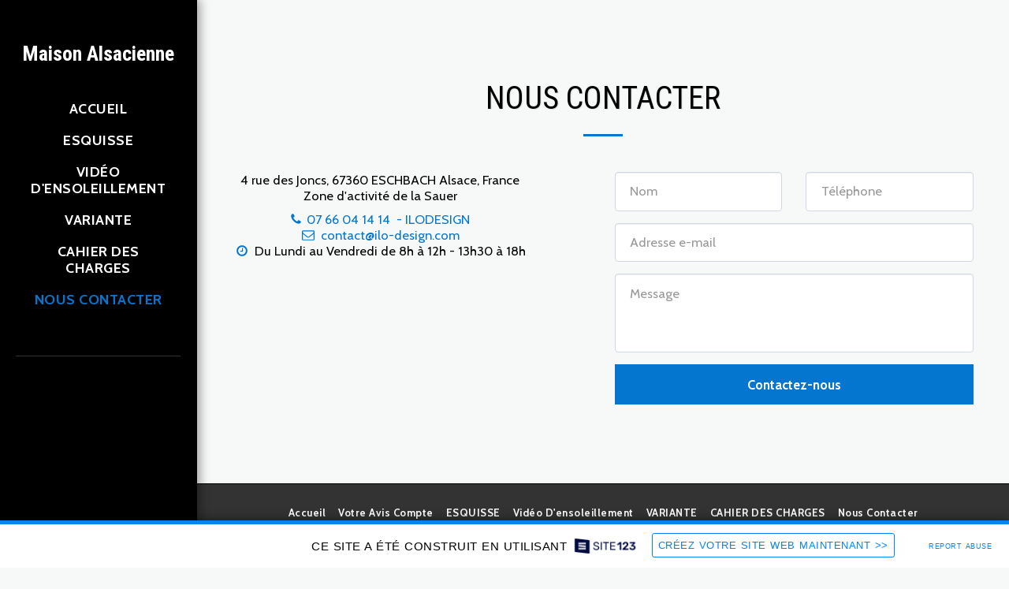

--- FILE ---
content_type: text/html; charset=UTF-8
request_url: https://61b1b05718159.site123.me/nous-contacter
body_size: 1807
content:
<!DOCTYPE html>
<html lang="en">
<head>
    <meta charset="utf-8">
    <meta name="viewport" content="width=device-width, initial-scale=1">
    <title></title>
    <style>
        body {
            font-family: "Arial";
        }
    </style>
    <script type="text/javascript">
    window.awsWafCookieDomainList = [];
    window.gokuProps = {
"key":"AQIDAHjcYu/GjX+QlghicBgQ/7bFaQZ+m5FKCMDnO+vTbNg96AF4n8/rZvZT2pHxfXYptMiLAAAAfjB8BgkqhkiG9w0BBwagbzBtAgEAMGgGCSqGSIb3DQEHATAeBglghkgBZQMEAS4wEQQM/queXo1V6Vgc7SW2AgEQgDvElmIZO9zQ5nIRKzozTe+jnUNK+99Su5R4/HMblF9TpmMJm1KDDM73tTYtEVVGoshl+SF34SQM7YJjZQ==",
          "iv":"CgAHsjMmYAAABsE1",
          "context":"ls531rWxkaygNGk8uUxezUiHI4Zsq5LzI2HY64kSjfsUHJL8ja73egMriiaQkVfSpiCn+uoLC8yf7iYS/ZfIirnTQc/[base64]"
};
    </script>
    <script src="https://3ebe8aca4f86.70064874.us-east-1.token.awswaf.com/3ebe8aca4f86/37f16da8cb4d/d335e59f7b06/challenge.js"></script>
</head>
<body>
    <div id="challenge-container"></div>
    <script type="text/javascript">
        AwsWafIntegration.saveReferrer();
        AwsWafIntegration.checkForceRefresh().then((forceRefresh) => {
            if (forceRefresh) {
                AwsWafIntegration.forceRefreshToken().then(() => {
                    window.location.reload(true);
                });
            } else {
                AwsWafIntegration.getToken().then(() => {
                    window.location.reload(true);
                });
            }
        });
    </script>
    <noscript>
        <h1>JavaScript is disabled</h1>
        In order to continue, we need to verify that you're not a robot.
        This requires JavaScript. Enable JavaScript and then reload the page.
    </noscript>
</body>
</html>